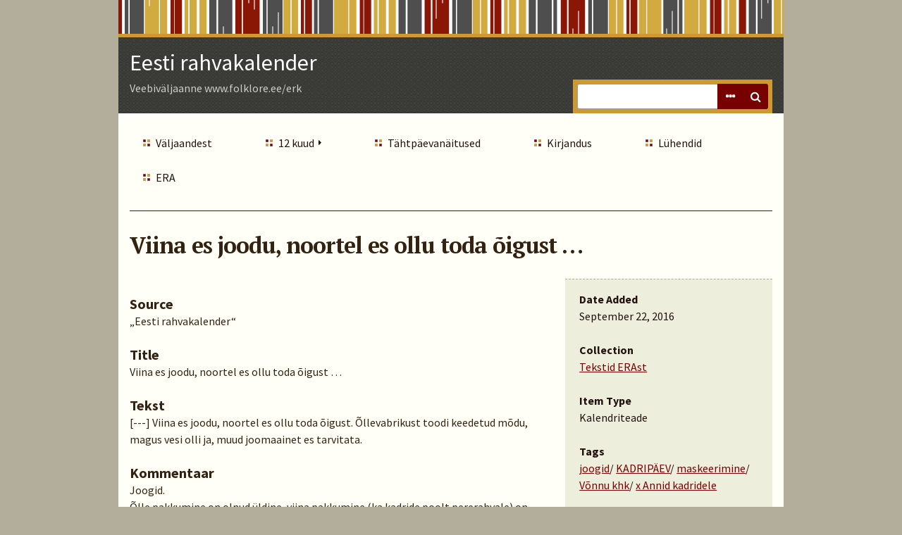

--- FILE ---
content_type: text/html; charset=utf-8
request_url: https://www.folklore.ee/erk/items/show/50669
body_size: 3321
content:
<!DOCTYPE html>
<html lang="en-US" class="fall">
<head>
    <meta charset="utf-8">
    <meta name="viewport" content="width=device-width, initial-scale=1.0, maximum-scale=1.0, minimum-scale=1.0, user-scalable=yes" />
        <meta name="description" content="Veebiväljaanne www.folklore.ee/erk" />
    
    <title>Eesti rahvakalender | Viina es joodu, noortel es ollu toda õigust …</title>

    <link rel="alternate" type="application/rss+xml" title="Omeka RSS Feed" href="/erk/items/browse?output=rss2" /><link rel="alternate" type="application/atom+xml" title="Omeka Atom Feed" href="/erk/items/browse?output=atom" />
    <!-- Plugin Stuff -->
    
    <!-- Stylesheets -->
    <link href="/erk/plugins/Reference/views/public/css/reference.css?v=2.7" media="all" rel="stylesheet" type="text/css" >
<link href="/erk/plugins/Commenting/views/public/css/commenting.css?v=2.7" media="all" rel="stylesheet" type="text/css" >
<link href="/erk/application/views/scripts/css/iconfonts.css?v=2.7" media="all" rel="stylesheet" type="text/css" >
<link href="/erk/themes/rhythm/css/normalize.css?v=2.7" media="all" rel="stylesheet" type="text/css" >
<link href="/erk/themes/rhythm/css/style.css?v=2.7" media="all" rel="stylesheet" type="text/css" >
<link href="//fonts.googleapis.com/css?family=Source+Sans+Pro:400,700,400italic,700italic|PT+Serif:700" media="all" rel="stylesheet" type="text/css" >
    <!-- JavaScripts -->
        <script type="text/javascript" src="//ajax.googleapis.com/ajax/libs/jquery/1.12.4/jquery.min.js"></script>
<script type="text/javascript">
    //<!--
    window.jQuery || document.write("<script type=\"text\/javascript\" src=\"\/erk\/application\/views\/scripts\/javascripts\/vendor\/jquery.js?v=2.7\" charset=\"utf-8\"><\/script>")    //-->
</script>
<script type="text/javascript" src="//ajax.googleapis.com/ajax/libs/jqueryui/1.11.2/jquery-ui.min.js"></script>
<script type="text/javascript">
    //<!--
    window.jQuery.ui || document.write("<script type=\"text\/javascript\" src=\"\/erk\/application\/views\/scripts\/javascripts\/vendor\/jquery-ui.js?v=2.7\" charset=\"utf-8\"><\/script>")    //-->
</script>
<script type="text/javascript">
    //<!--
    jQuery.noConflict();    //-->
</script>
<script type="text/javascript" src="/erk/plugins/Commenting/views/public/javascripts/commenting.js?v=2.7"></script>
<script type="text/javascript" src="/erk/application/views/scripts/javascripts/vendor/tinymce//tinymce.min.js?v=2.7"></script>
<script type="text/javascript">
    //<!--
    Commenting.pluginRoot = 'http://www.folklore.ee/erk/commenting/comment/'    //-->
</script>
<script type="text/javascript" src="/erk/application/views/scripts/javascripts/globals.js?v=2.7"></script>
<script type="text/javascript" src="/erk/application/views/scripts/javascripts/vendor/jquery-accessibleMegaMenu.js?v=2.7"></script></head>
<body class="items show">
    <a href="#content" id="skipnav">Skip to Main Content</a>
    
<div id="wrap">
    <header role="banner">
	    	            <div id="title-tagline">
            <div id="site-title"><a href="http://www.folklore.ee/erk" >Eesti rahvakalender</a>
</div>
            <p class="tagline">Veebiväljaanne www.folklore.ee/erk</p>        </div> <!-- end #site-title -->

        <div id="search-container" role="search">
                        <form id="search-form" name="search-form" action="/erk/search" method="get">    <input type="text" name="query" id="query" value="" title="Search">        <div id="advanced-form">
        <fieldset id="query-types">
            <legend>Search using this query type:</legend>
            <label><input type="radio" name="query_type" id="query_type-keyword" value="keyword" checked="checked">Keyword</label><br>
<label><input type="radio" name="query_type" id="query_type-boolean" value="boolean">Boolean</label><br>
<label><input type="radio" name="query_type" id="query_type-exact_match" value="exact_match">Exact match</label>        </fieldset>
                <fieldset id="record-types">
            <legend>Search only these record types:</legend>
                        <input type="checkbox" name="record_types[]" id="record_types-Item" value="Item" checked="checked"> <label for="record_types-Item">Item</label><br>
                        <input type="checkbox" name="record_types[]" id="record_types-File" value="File" checked="checked"> <label for="record_types-File">File</label><br>
                        <input type="checkbox" name="record_types[]" id="record_types-Collection" value="Collection" checked="checked"> <label for="record_types-Collection">Collection</label><br>
                        <input type="checkbox" name="record_types[]" id="record_types-Exhibit" value="Exhibit" checked="checked"> <label for="record_types-Exhibit">Exhibit</label><br>
                        <input type="checkbox" name="record_types[]" id="record_types-ExhibitPage" value="ExhibitPage" checked="checked"> <label for="record_types-ExhibitPage">Exhibit Page</label><br>
                    </fieldset>
                <p><a href="/erk/items/search">Advanced Search (Items only)</a></p>
    </div>
        <button name="submit_search" id="submit_search" type="submit" value="Search">Search</button></form>
                    </div>
    </header>

    <nav id="primary-nav" role="navigation">
            <ul class="navigation">
    <li>
        <a href="/erk/tutvustus">Väljaandest</a>
    </li>
    <li>
        <a href="/erk/tiitel">12 kuud</a>
        <ul>
            <li>
                <a href="http://www.folklore.ee/erk/exhibits/show/jaanuar">Jaanuar</a>
            </li>
            <li>
                <a href="http://www.folklore.ee/erk/exhibits/show/veebruar">Veebruar</a>
            </li>
            <li>
                <a href="http://www.folklore.ee/erk/exhibits/show/marts">Märts</a>
            </li>
            <li>
                <a href="http://www.folklore.ee/erk/exhibits/show/aprill">Aprill</a>
            </li>
            <li>
                <a href="http://www.folklore.ee/erk/exhibits/show/mai">Mai</a>
            </li>
            <li>
                <a href="http://www.folklore.ee/erk/exhibits/show/juuni">Juuni</a>
            </li>
            <li>
                <a href="http://www.folklore.ee/erk/exhibits/show/juuli">Juuli</a>
            </li>
            <li>
                <a href="http://www.folklore.ee/erk/exhibits/show/august">August</a>
            </li>
            <li>
                <a href="http://www.folklore.ee/erk/exhibits/show/september">September</a>
            </li>
            <li>
                <a href="http://www.folklore.ee/erk/exhibits/show/oktoober">Oktoober</a>
            </li>
            <li>
                <a href="http://www.folklore.ee/erk/exhibits/show/november">November</a>
            </li>
            <li>
                <a href="http://www.folklore.ee/erk/exhibits/show/detsember">Detsember</a>
            </li>
        </ul>
    </li>
    <li>
        <a href="/erk/exhibits">Tähtpäevanäitused</a>
    </li>
    <li>
        <a href="/erk/kirjandus">Kirjandus</a>
    </li>
    <li>
        <a href="/erk/luhendid">Lühendid</a>
    </li>
    <li>
        <a href="http://www.folklore.ee/era/">ERA</a>
    </li>
</ul>    </nav>  <!-- end #primary-nav -->

    <div id="content" role="main" tabindex="-1">
        

    <h1>Viina es joodu, noortel es ollu toda õigust …</h1>

    <div class="item hentry">
         <div class="item-meta">

            <div class="element-set">
            <div id="dublin-core-source" class="element">
        <h3>Source</h3>
                    <div class="element-text">„Eesti rahvakalender“</div>
            </div><!-- end element -->
        <div id="dublin-core-title" class="element">
        <h3>Title</h3>
                    <div class="element-text">Viina es joodu, noortel es ollu toda õigust …</div>
            </div><!-- end element -->
    </div><!-- end element-set -->
<div class="element-set">
            <div id="kalendriteade-item-type-metadata-tekst" class="element">
        <h3>Tekst</h3>
                    <div class="element-text">[---] Viina es joodu, noortel es ollu toda õigust. Õllevabrikust toodi keedetud mõdu, magus vesi olli ja, muud joomaainet es tarvitata.</div>
            </div><!-- end element -->
        <div id="kalendriteade-item-type-metadata-kommentaar" class="element">
        <h3>Kommentaar</h3>
                    <div class="element-text">Joogid.<br />Õlle pakkumine on olnud üldine, viina pakkumine (ka kadride poolt pererahvale) on suhteliselt hiline komme.</div>
            </div><!-- end element -->
        <div id="kalendriteade-item-type-metadata-kihelkond" class="element">
        <h3>Kihelkond</h3>
                    <div class="element-text">Võnnu</div>
            </div><!-- end element -->
        <div id="kalendriteade-item-type-metadata-koguja" class="element">
        <h3>Koguja</h3>
                    <div class="element-text">M. Proodel</div>
            </div><!-- end element -->
        <div id="kalendriteade-item-type-metadata-kogumisaasta" class="element">
        <h3>Kogumisaasta</h3>
                    <div class="element-text">1965</div>
            </div><!-- end element -->
        <div id="kalendriteade-item-type-metadata-tisviide" class="element">
        <h3>Täisviide</h3>
                    <div class="element-text">RKM II 210, 391 (8) &lt; Võnnu khk – M. Proodel (1965)</div>
            </div><!-- end element -->
        <div id="kalendriteade-item-type-metadata-thtpev" class="element">
        <h3>Tähtpäev</h3>
                    <div class="element-text">Kadripäev</div>
            </div><!-- end element -->
        <div id="kalendriteade-item-type-metadata-teema" class="element">
        <h3>Teema</h3>
                    <div class="element-text">KADRISKÄIMINE</div>
            </div><!-- end element -->
        <div id="kalendriteade-item-type-metadata-alateema" class="element">
        <h3>Alateema</h3>
                    <div class="element-text">Annid kadridele</div>
            </div><!-- end element -->
        <div id="kalendriteade-item-type-metadata-thtpevateksti-nr" class="element">
        <h3>Tähtpäevateksti nr</h3>
                    <div class="element-text">235</div>
            </div><!-- end element -->
        <div id="kalendriteade-item-type-metadata-teksti-nr" class="element">
        <h3>Teksti nr</h3>
                    <div class="element-text">6669</div>
            </div><!-- end element -->
    </div><!-- end element-set -->

             <!-- The following returns all of the files associated with an item. -->
            
            <span class="Z3988" title="ctx_ver=Z39.88-2004&amp;rft_val_fmt=info%3Aofi%2Ffmt%3Akev%3Amtx%3Adc&amp;rfr_id=info%3Asid%2Fomeka.org%3Agenerator&amp;rft.source=%E2%80%9EEesti+rahvakalender%E2%80%9C&amp;rft.title=Viina+es+joodu%2C+noortel+es+ollu+toda+%C3%B5igust+%E2%80%A6&amp;rft.type=Kalendriteade&amp;rft.identifier=http%3A%2F%2Fwww.folklore.ee%2Ferk%2Fitems%2Fshow%2F50669"></span><div id='comments-container'><div id='comment-main-container'></div></div>
         </div>  <!-- end item-meta -->
    </div><!-- end item hentry -->

     <!-- end #primary-->
    <div id="show-sidebar">
         <dl>
         <dt id="publisher">Date Added</dt>
         <dd>September 22, 2016</dd>

                  <dt id="creator">Collection</dt>
         <dd><a href="/erk/collections/show/1">Tekstid ERAst</a></dd>
         
                  <dt id="source">Item Type</dt>
         <dd>Kalendriteade</dd>
         
                 <dt>Tags</dt>
        <dd><a href="/erk/items/browse?tags=joogid" rel="tag">joogid</a>/ <a href="/erk/items/browse?tags=KADRIP%C3%84EV" rel="tag">KADRIPÄEV</a>/ <a href="/erk/items/browse?tags=maskeerimine" rel="tag">maskeerimine</a>/ <a href="/erk/items/browse?tags=V%C3%B5nnu+khk" rel="tag">Võnnu khk</a>/ <a href="/erk/items/browse?tags=x+Annid+kadridele" rel="tag">x Annid kadridele</a></dd>
        
         <dt id="subject">Citation</dt>
         <dd>&#8220;Viina es joodu, noortel es ollu toda õigust …,&#8221; <em>Eesti rahvakalender</em>, accessed February 1, 2026, <span class="citation-url">http://www.folklore.ee/erk/items/show/50669</span>.</dd>
         </dl>
    </div> <!-- end show-sidebar -->


    <ul class="item-pagination navigation">
        <li id="previous-item" class="previous button">
            <a href="/erk/items/show/50668">&larr; Previous Item</a>        </li>
        <li id="next-item" class="next button">
            <a href="/erk/items/show/50670">Next Item &rarr;</a>        </li>
    </ul>

        </div>

        <footer role="contentinfo">

            <nav id="bottom-nav">
                <ul class="navigation">
    <li>
        <a href="/erk/tutvustus">Väljaandest</a>
    </li>
    <li>
        <a href="/erk/tiitel">12 kuud</a>
        <ul>
            <li>
                <a href="http://www.folklore.ee/erk/exhibits/show/jaanuar">Jaanuar</a>
            </li>
            <li>
                <a href="http://www.folklore.ee/erk/exhibits/show/veebruar">Veebruar</a>
            </li>
            <li>
                <a href="http://www.folklore.ee/erk/exhibits/show/marts">Märts</a>
            </li>
            <li>
                <a href="http://www.folklore.ee/erk/exhibits/show/aprill">Aprill</a>
            </li>
            <li>
                <a href="http://www.folklore.ee/erk/exhibits/show/mai">Mai</a>
            </li>
            <li>
                <a href="http://www.folklore.ee/erk/exhibits/show/juuni">Juuni</a>
            </li>
            <li>
                <a href="http://www.folklore.ee/erk/exhibits/show/juuli">Juuli</a>
            </li>
            <li>
                <a href="http://www.folklore.ee/erk/exhibits/show/august">August</a>
            </li>
            <li>
                <a href="http://www.folklore.ee/erk/exhibits/show/september">September</a>
            </li>
            <li>
                <a href="http://www.folklore.ee/erk/exhibits/show/oktoober">Oktoober</a>
            </li>
            <li>
                <a href="http://www.folklore.ee/erk/exhibits/show/november">November</a>
            </li>
            <li>
                <a href="http://www.folklore.ee/erk/exhibits/show/detsember">Detsember</a>
            </li>
        </ul>
    </li>
    <li>
        <a href="/erk/exhibits">Tähtpäevanäitused</a>
    </li>
    <li>
        <a href="/erk/kirjandus">Kirjandus</a>
    </li>
    <li>
        <a href="/erk/luhendid">Lühendid</a>
    </li>
    <li>
        <a href="http://www.folklore.ee/era/">ERA</a>
    </li>
</ul>            </nav>

            <div id="footer-text">
                Eesti Kirjandusmuuseumi Eesti Rahvaluule Arhiiv, 2017                                <p>Proudly powered by <a href="http://omeka.org">Omeka</a>.</p>
            </div>

            
        </footer>

    </div><!-- end wrap -->

    <script>

    jQuery(document).ready(function() {
        Omeka.showAdvancedForm();
        Omeka.skipNav();
        Omeka.megaMenu();
    });
    </script>

</body>
</html>
